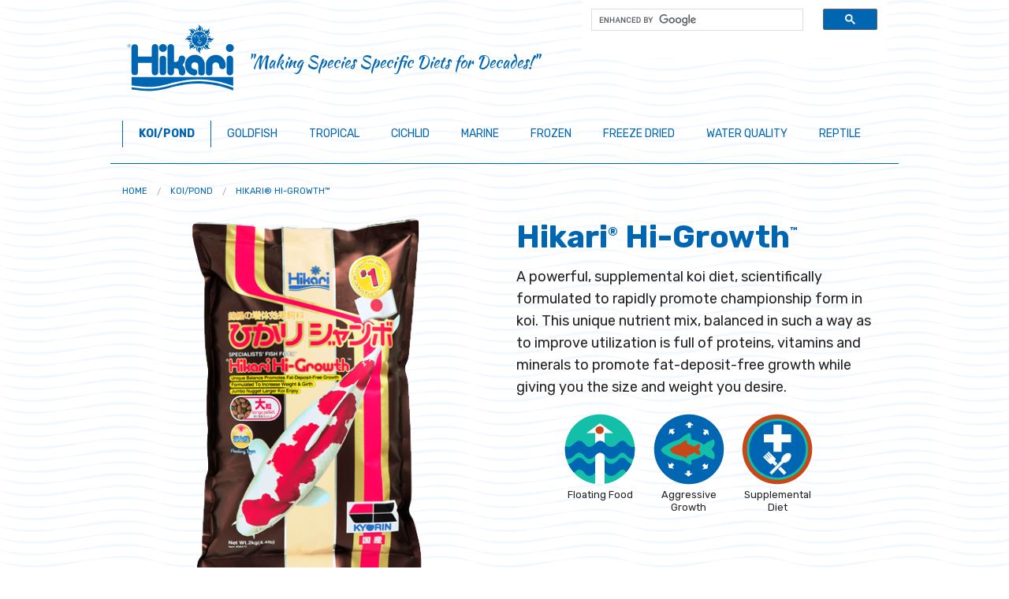

--- FILE ---
content_type: text/html
request_url: https://hikariusa.com/koi_pond_folder/hi_growth.html
body_size: 6084
content:

<!DOCTYPE html>
<!--[if IE 9]><html class="lt-ie10" lang="en" > <![endif]-->
<html class="no-js" lang="en">
<head>
<meta charset="utf-8">
 
<meta name="viewport" content="width=device-width, initial-scale=1.0">
<title>Hikari&#174; Hi-Growth&trade; - Hikari Sales USA</title>
<meta name="description" content="A powerful, supplemental diet, scientifically formulated to rapidly promote championship form in koi. This unique nutrient mix, balanced in such a way as to improve utilization is choke full of proteins, vitamins and minerals to promote fat-deposit-free growth while giving you the size and weight you desire.">
<meta property='og:image' content="../img/koi_pond/042055084703-koi-hi-growth-largepellet-floatingtype-2kg-4.4lb-08470-New.png">

<link rel="icon" href="../img_new/favicon3.ico">
 
<link rel="stylesheet" href="https://cdnjs.cloudflare.com/ajax/libs/foundation/5.5.3/css/normalize.min.css">
<link rel="stylesheet" href="https://cdnjs.cloudflare.com/ajax/libs/foundation/5.5.3/css/foundation.min.css">
<link href="https://cdnjs.cloudflare.com/ajax/libs/foundicons/3.0.0/foundation-icons.css" rel="stylesheet" type="text/css">
<link rel="stylesheet" href="../css/app.css" />

<link href="https://fonts.googleapis.com/css?family=Kaushan+Script|Rubik:400,500,700" rel="stylesheet">
<link rel="stylesheet" href="../css/styles.css">
<link rel="stylesheet" href="../css/carousel.css">
    
<script src="https://code.jquery.com/jquery-latest.min.js" type="text/javascript"></script>
<script src="../js/script.js"></script>
<script src="../js/vendor/modernizr.js"></script>
    
<script src="../jq/jquery-1.8.3.min.js"></script>
<script src="../jq/jquery.elevateZoom-3.0.8.min.js"></script>
<script src="../jq/jquery.elevatezoom.js"></script>
 
<script src="https://cdnjs.cloudflare.com/ajax/libs/modernizr/2.8.3/modernizr.min.js"></script>
<script>
  (function(i,s,o,g,r,a,m){i['GoogleAnalyticsObject']=r;i[r]=i[r]||function(){
  (i[r].q=i[r].q||[]).push(arguments)},i[r].l=1*new Date();a=s.createElement(o),
  m=s.getElementsByTagName(o)[0];a.async=1;a.src=g;m.parentNode.insertBefore(a,m)
  })(window,document,'script','https://www.google-analytics.com/analytics.js','ga');

  ga('create', 'UA-23106288-1', 'auto');
  ga('send', 'pageview');

</script>
<!-- Google tag (gtag.js) --> <script async src="https://www.googletagmanager.com/gtag/js?id=G-S6JW9HRJGR"></script> <script> window.dataLayer = window.dataLayer || []; function gtag(){dataLayer.push(arguments);} gtag('js', new Date()); gtag('config', 'G-S6JW9HRJGR'); </script>
</head>
<body>

<div class="row">
<div class="large-12 columns">

<div id="google_translate_element"></div><script type="text/javascript">
function googleTranslateElementInit() {
  new google.translate.TranslateElement({pageLanguage: 'en'}, 'google_translate_element');
}
</script><script type="text/javascript" src="https://translate.google.com/translate_a/element.js?cb=googleTranslateElementInit"></script>
     
<div class="row">
<div class="large-7 columns logo">
<h1><a href="../index.html"><img width="150px" src="../img_new/Hikari_Logo.svg" alt="Hikari"></a>
<span class="headline">"Making Species Specific Diets for Decades!"</span></h1>
</div>

<div class="large-7 columns logo-mobile">
<h1><a href="../index.html"><img width="200px" src="../img_new/Hikari_Logo.svg" alt="Hikari"></a><br>
<span class="headline">"Making Species Specific Diets for Decades!"</span></h1>
</div>


<div class="large-5 columns right" id="search">

<script>
  (function() {
    var cx = '010633943018220154110:4oqlnmi9xz4';
    var gcse = document.createElement('script');
    gcse.type = 'text/javascript';
    gcse.async = true;
    gcse.src = 'https://cse.google.com/cse.js?cx=' + cx;
    var s = document.getElementsByTagName('script')[0];
    s.parentNode.insertBefore(gcse, s);
  })();
</script>
<gcse:search></gcse:search>

</div>

</div>

</div>
</div>
    
        <div class="row">
        <div class="large-12 columns">
        <div id="cssmenu">
                    <ul>
                       <li class="active"><a href="../koi_pond.html">Koi/Pond</a></li>
                       <li><a href="../goldfish.html">Goldfish</a></li>
                       <li><a href="../tropical.html">Tropical</a></li>
                       <li id="cich"><a href="../cichlid.html">Cichlid</a></li>
                       <li id="marine"><a href="../marine.html">Marine</a></li>
                       <li id="froz"><a href="../frozen.html">Frozen</a></li>
                       <li id="fd"><a href="../freeze_dried.html">Freeze Dried</a></li>
                       <li id="water"><a href="../water_quality.html">Water Quality</a></li>
                       <li id="rep"><a href="../reptile.html">Reptile</a></li>
                    </ul>
                 </div>
             </div>
          </div>
 
<div class="row">
<hr class="hidden-for-small-only">

    <nav class="breadcrumbs" role="cssmenu" aria-label="breadcrumbs">
      <li role="menuitem"><a href="../index.html">Home</a></li>
      <li role="menuitem"><a href="../koi_pond.html">Koi/Pond</a></li>
      <li role="menuitem" class="current"><a href="hi_growth.html">Hikari&#174; Hi-Growth&trade;</a></li>
    </nav>


<div class="large-6 medium-6 small-12 columns">
  <img id="zoom_01" src="../img/koi_pond/042055084703-koi-hi-growth-largepellet-floatingtype-2kg-4.4lb-08470-New.png" 

  data-zoom-image="../img/koi_pond/larger/042055084703-koi-hi-growth-largepellet-floatingtype-2kg-4.4lb-08470-new.jpg" alt="Main Image">
 
 <br><br> 
 <p class="hover hidden-for-small-only">Hover Over Image to Zoom</p>
 
  <div id="gal1">

  <!-- FRONT IMAGE --> 
    <a href="#" data-image="../img/koi_pond/042055084703-koi-hi-growth-largepellet-floatingtype-2kg-4.4lb-08470-New.png" data-zoom-image="../img/koi_pond/larger/042055084703-koi-hi-growth-largepellet-floatingtype-2kg-4.4lb-08470-new.jpg"  class="active">
    
    <img class="galimg" id="img_01" src="../img/koi_pond/042055084703-koi-hi-growth-largepellet-floatingtype-2kg-4.4lb-08470-New.png" alt="Hikari Koi Hi-Growth"/>
    </a>

  <!-- BACK IMAGE -->
    <a href="#" data-image="../img/koi_pond/BACK-koi-hi-growth-largepellet-floatingtype-2kg-4.4lb-08470.png" data-zoom-image="../img/koi_pond/larger/BACK-koi-hi-growth-largepellet-floatingtype-2kg-4.4lb-08470.jpg">
    
    <img class="galimg" id="img_01" src="../img/koi_pond/BACK-koi-hi-growth-largepellet-floatingtype-2kg-4.4lb-08470.png" alt="Back Gallery Image"/>
    </a>

  <!-- FOOD IMAGE -->
    <a href="#" data-image="../img_new/food/pond/koi-hi-growth-08470.png" data-zoom-image="../img_new/food/pond/koi-hi-growth-08470-larger.jpg">
    
    <img class="galimg" id="img_01" src="../img_new/food/pond/koi-hi-growth-08470.png" alt="Pellets Gallery Image"/>
    </a> 

  </div>
</div>
<div class="large-6 medium-6 small-12 columns">
<h3 class="inside_3">Hikari<sup class="super_title">&#174;</sup> Hi-Growth<sup class="super_title">&trade;</sup></h3>
            <p class="inside_para">A powerful, supplemental koi diet, scientifically formulated to rapidly promote championship form in koi. This unique nutrient mix, balanced in such a way as to improve utilization is full of proteins, vitamins and minerals to promote fat-deposit-free growth while giving you the size and weight you desire.</p>

            <ul class="inline-list" id="solution_logos">
            <li style="width: 9%">&nbsp;</li>
              <li><img class="pic_badges" src="../img_new/icon_float.png"><p class="badges">Floating Food</li>
              <li><img class="pic_badges" src="../img_new/icon_aggrowth.png"><p class="badges">Aggressive Growth</li>
              <li><img class="pic_badges" src="../img_new/icon_supp.png"><p class="badges">Supplemental Diet</li>

              
            </ul>
           
            </div>
</div>

<div class="row">
<hr class="hide-for-small-only"/>
<div class="large-12 columns">
<ul class="tabs" data-tab role="tablist">
           <li class="tab-title active" role="presentation"><a href="#panel2-1" role="tab" tabindex="0" aria-selected="true" aria-controls="panel2-1">Benefits</a></li>
            <li class="tab-title" role="presentation"><a href="#panel2-2" role="tab" tabindex="0" aria-selected="false" aria-controls="panel2-2">Feeding</a></li>
            <li class="tab-title" role="presentation"><a href="#panel2-3" role="tab" tabindex="0" aria-selected="false" aria-controls="panel2-3"> Nutrition</a></li>
           <!--  <li class="tab-title" role="presentation"><a href="#panel2-4" role="tab" tabindex="0" aria-selected="false" aria-controls="panel2-4">Analysis</a></li> -->
            <li class="tab-title" role="presentation"><a href="#panel2-5" role="tab" tabindex="0" aria-selected="false" aria-controls="panel2-5">Sizes</a></li>
            <!--<li class="tab-title" role="presentation"><a href="#panel2-6" role="tab" tabindex="0" aria-selected="false" aria-controls="panel2-6">Feed</a></li>-->
          </ul>
          <div class="tabs-content">
            <section role="tabpanel" aria-hidden="false" class="content active" id="panel2-1">
                <p class="inside_para">
                <h3>A Scientifically Formulated, Supplemental, Aggressive Growth Diet</h3>
                <ul>
                <li>Contains a desirable nutrient mix koi require for rapid growth and body building without causing fatty liver related issues</li>

                <li>A uniquely balanced diet rich in the necessary nutrients to support immune system health</li>

                <li>Includes a precise amount of select, pure-cultured spirulina to improve coloration while building size</li>

                <li>Excellent for adding weight to koi during the warmer weather months of the year</li>

                <li>Add after feeding - For increased growth try Saki-Hikari<sup>&reg;</sup> Growth and for increased color try Saki-Hikari<sup>&reg;</sup> Color both intended for use when water temperatures are consistently above 68&deg;F.</li>
                </ul>

                
                    </p>
            </section>
            
            <section role="tabpanel" aria-hidden="true" class="content" id="panel2-2">
             <p class="inside_para">When your water temperature consistently exceeds 68&#176;F (20&#176;C), feed up to four times daily, but no more than you fish will consume within a few minutes. To improve coloration while using this diet, mix in <a href="spirulina.html">Hikari<sup class="super">&#174;</sup> Spirulina</a> or <a href="excel.html">Hikari<sup class="super">&#174;</sup> Excel<sup>&trade;</sup></a> up to 30&#37; of the overall food fed.

             <div style="background-color: rgb(245, 245, 245); padding:20px; border: 1px solid #ddd;">
              <b>NOTE:</b> Hikari<sup>&reg;</sup> Hi-Growth<sup>&trade;</sup> contains higher levels of natural ingredients which may cause a slight change in color from one production lot to another. Rest assured because of our rigid quality standards, each package meets our superior nutritional specifications.</div>
            </section>
            
            <section role="tabpanel" aria-hidden="true" class="content" id="panel2-3">
              <p class="inside_para">Wheat flour, fish meal, wheat germ meal, dried bakery product, brewers dried yeast, soybean meal, fish oil, corn gluten meal, spirulina, dried seaweed meal, DL-methionine, rice bran, garlic, astaxanthin, choline chloride, vitamin E supplement, L-ascorbyl-2-polyphosphate (stabilized vitamin C), inositol, d-calcium pantothenate, riboflavin, vitamin A supplement, thiamine mononitrate, pyridoxine hydrochloride, niacin, folic acid, vitamin D3 supplement, biotin, disodium phosphate, salt, ferrous sulfate, magnesium sulfate, zinc sulfate, manganese sulfate, copper sulfate, calcium iodate, yellow 5, blue 2 (artificial colors).* <em>02-49D</em>

                <br>
              <span class="disclaimer">
                * Because of our commitment to providing the highest quality nutrition available, some differences in ingredients may occur due to regular formula updates.
              </span>
              </p>
 
              <p class="inside_para">
                <table>
                  <thead>
                    <tr>
                      <th width="150">Crude Protein</th>
                      <th width="150">Crude Fat</th>
                      <th width="150">Crude Fiber</th>
                      <th width="150">Moisture</th>
                      <th width="150">Ash</th>
                      <th width="150">Phosphorus</th>
                    </tr>
                  </thead>
                  <tbody>
                    <tr>
                      <td>min. 32.0&#37;</td>
                      <td>min. 7.0&#37;</td>
                      <td>max. 3.0&#37;</td>
                      <td>max. 10.0&#37;</td>
                      <td>max. 14.0&#37;</td>
                      <td>min. 1.0&#37;</td>
                    </tr>
                  </tbody>
                </table>

                <table>
                  <thead>
                    <tr>
                      <th width="150">Vitamin A</th>
                      <th width="150">Vitamin D3</th>
                      <th width="150">Vitamin E</th>
                      <th width="150">Ascorbic Acid</th>
                      
                    </tr>
                  </thead>
                  <tbody>
                    <tr>
                      <td>min. 8,700 IU/kg</td>
                      <td>min. 1,300 IU/kg</td>
                      <td>min. 1,400 IU/kg</td>
                      <td>min. 150 mg/kg</td>
                   
                    </tr>
                  </tbody>
                </table>
              </p>
            </section>
            
            <section role="tabpanel" aria-hidden="true" class="content" id="panel2-5">
              <p class="inside_para">
                <h3>Packaging &amp; Pellet Size(s)</h3>
                  <table id="ava_sizes">
                      <thead id="thead">
                        <tr>
                          <th width="200">
                          <img src="../img_new/food/koihigrowth_xlrg.png" alt="hikari Hi-Growth X-Large pellet">
                          <p>Approx. 7.5 ~ 12.5 mm</p>
                          X-Large Pellet</th>
                        </tr>
                      </thead>
                      <tbody>
                        <tr>
                          <td>4.4 lb. (2kg) - #08470</td>
                        </tr>

                      </tbody>
                    </table>
              </p>
           </section>
</div>
</div>

<div class="row">
<hr>
<div class="large-12 columns">
<h3 class="suggest">You Might Also Like</h3>
          
          <div class="carousel-wrapper" id="products">
                <ul class="carousel-inner clearfix">
                <li class="item suggested">
                        <p class="item-info"><a href="growth.html"><img src="../img/koi_pond/new2_042055422840_sakihikari_growth_floating_medium_4.4lb_2kg_4.4lb_42284[2012].png" alt="Saki-Hikari growth"><p id="bottom_6">Saki-Hikari<sup class="super">&#174;</sup> Growth</p></a></p>
                    </li>
                    <li class="item suggested">
                        <p class="item-info"><a href="silkworm_selects.html"><img src="../img/koi_pond/042055076425-koi-silkwormselects-mediumpellet-floating-500g-17.6oz-07642-[2011].png" alt="Silkworm selects"><p id="bottom">Silkworm Selects</p></a></p>
                    </li>
                    <li class="item suggested">
                        <p class="item-info"><a href="excel.html"><img src="../img/koi_pond/excel_m_11lb.png" alt="hikari excel"><p id="bottom_5">Hikari<sup class="super">&#174;</sup> Excel</p></a></p>
                    </li>
                    <li class="item suggested">
                        <p class="item-info"><a href="color_enhancing.html"><img src="../img/koi_pond/new2_042055422048_sakihikari_colorenhancing_floating_medium_4.4lb_2kg_4.4lb_42204[2012].png" alt="Saki-Hikari color Enhancing"><p id="bottom_2">Saki-Hikari<sup class="super">&#174;</sup> Color Enhancing</p></a></p>
                    </li>

                    
                    <li class="item suggested">
                        <p class="item-info"><a href="gold.html"><img src="../img/koi_pond/042055023429_HikariGold_M_500g_17.6oz-02342.png" alt="hikari Gold"><p id="bottom_4">Hikari<sup class="super">&#174;</sup> Gold</p></a></p>
                    </li>
                    
                    
                    
                    <li class="item">
                        <p class="item-info"></p>
                    </li>
                </ul>
        <a href="#" class="carousel-left"></a>
        <a href="#" class="carousel-right"></a>
            </div>
</div>

<footer class="row">
<hr>
<div class="large-12 columns">
<div class="row">

<div class="large-12 columns" id="copyright_2">

 <div class="large-4 medium-4 small-6 columns footer">
<h4 class="footer_head"><strong style="color: #0066B3;">About Hikari</strong></h4>
    <ul>
      <li style="text-align: left;"><a href="../about.html">Mission &amp; History</a></li>
      <li style="text-align: left;"><a href="../wheretobuy.html">Where To Buy</a></li>
      <li style="text-align: left;"><a href="../new.html">Newest Products</a></li>
      <li style="text-align: left;"><a href="../worldwide.html">Hikari Agents Worldwide</a></li>
      <li style="text-align: left;"><a href="../retailer_reg.html">Retailer Registration</a></li>
      <li style="text-align: left;"><a href="../retailer_reg_online.html">Online Reseller Qualification</a></li>
      <li style="text-align: left;"><a href="../newsletter.html">Join our Newsletter</a></li>
      <li style="text-align: left;"><a href="../jobs.html">Available Jobs</a></li>
    </ul>
  </div>

  <div class="large-4 medium-4 small-6 columns footer">
  <h4 class="footer_head" style="text-align: left;"><strong style="color: #0066B3;">Help</strong></h4>

  <ul>
    <li style="text-align: left;"><a href="..//wp/blog/">Blog</a></li>
    <li style="text-align: left;"><a href="../faq.html">FAQs</a></li>
    <li style="text-align: left;"><a href="../articles.html">Articles</a></li>
    <li style="text-align: left;"><a href="../discontinued.html">Discontinued Products</a></li>
    <li style="text-align: left;"><a href="../club_reg.html">Society &amp; Club Registration</a></li>
    <li style="text-align: left;"><a href="../safety.html">Safety Data Sheets</a></li>
    <li style="text-align: left;"><a href="../productdata.html">Product Data Sheets</a></li>
    <li style="text-align: left;"><a href="../privacy.html">Privacy Policy</a></li>
    <li style="text-align: left;"><a href="../contact.html">Contact</a></li>
  </ul>
  </div>

<div class="large-4 medium-4 small-12 columns social right">
<ul class="inline-list right">
<li><a href="https://www.facebook.com/hikariusa/" target="_blank"><img src="../img_new/social_fb_50.png" alt="facebook"></a></li>
<li><a href="https://www.instagram.com/hikariusa/" target="_blank"><img src="../img_new/social_ig_50.png" alt="instagram"></a></li>
<li><a href="https://twitter.com/fishlovehikari/" target="_blank"><img src="../img_new/social_twitter_50.png" alt="twitter"></a></li>
<li><a href="https://www.youtube.com/user/allfishlovehikari/" target="_blank"><img src="../img_new/social_yt_50.png" alt="youtube"></a></li>
</ul>
<br>
<p class="copyright right">&copy;<script type="text/javascript">document.write(new Date().getFullYear());</script> Hikari Sales USA, Inc.</p>
<br>
</div>

</footer>

<script>
    $('#zoom_01').elevateZoom({
      gallery: "gal1",
      galleryActiveClass: 'active',
    zoomType: "inner",
    cursor: "crosshair",
    zoomWindowFadeIn: 500,
    zoomWindowFadeOut: 750
   }); 

</script>
   
<script src="https://code.jquery.com/jquery-2.1.4.min.js"></script>
<script src="https://cdnjs.cloudflare.com/ajax/libs/foundation/5.5.3/js/foundation.min.js"></script>
 
<script>
  /*****
   * Carousel control
   */
  var Carousel = function (elId, mode) {
    var wrapper = document.getElementById(elId);
    var innerEl = wrapper.getElementsByClassName('carousel-inner')[0];
    var leftButton = wrapper.getElementsByClassName('carousel-left')[0];
    var rightButton = wrapper.getElementsByClassName('carousel-right')[0];
    var items = wrapper.getElementsByClassName('item');
  
    this.carouselSize = items.length;
    this.itemWidth = null;
    this.itemOuterWidth = null;
    this.currentStep = 0;
    this.itemsAtOnce = 3;
    this.minItemWidth = 200;
    this.position = innerEl.style;
    this.mode = mode;
  
    this.init = function (mode) {
    this.itemsAtOnce = mode;
    this.calcWidth(wrapper, innerEl, items);
    cb_addEventListener(leftButton, 'click', this.goLeft.bind(this));
    cb_addEventListener(rightButton, 'click', this.goRight.bind(this));
    cb_addEventListener(window, 'resize', this.calcWidth.bind(this, wrapper, innerEl, items));
    };
    return this.init(mode);
  };
  
  Carousel.prototype = {
    goLeft: function(e) {
    e.preventDefault();
    if (this.currentStep) {
      --this.currentStep;
    } else {
      this.currentStep = this.carouselSize - this.itemsAtOnce;
    }
    this.makeStep(this.currentStep);
    return false;
    },
    goRight: function(e) {
    e.preventDefault();
    if (this.currentStep < (this.carouselSize - this.itemsAtOnce)) {
      ++this.currentStep;
    } else {
      this.currentStep = 0;
    }
    this.makeStep(this.currentStep);
    return false;
    },
    makeStep: function(step) {
    this.position.left = -(this.itemOuterWidth * step) + 'px';
    },
    calcWidth: function(wrapper, innerEl, items) {
    this.beResponsive();
  
    var itemStyle = window.getComputedStyle(items[0]);  
    var innerElStyle = innerEl.style;
    var carouselLength = this.carouselSize;
    var wrapWidth = wrapper.offsetWidth - parseInt(itemStyle.marginRight, 10) * (this.itemsAtOnce + 1);
  
    innerElStyle.display = 'none';
    this.itemWidth = wrapWidth / this.itemsAtOnce;
    this.itemOuterWidth = this.itemWidth + parseInt(itemStyle.marginRight, 10);
    for (i = 0; i < carouselLength; i++) {
      items[i].style.width = this.itemWidth + 'px';
    }
    innerElStyle.width = this.itemOuterWidth * this.carouselSize + 'px';
    innerElStyle.display = 'block';
    },
  
    beResponsive: function() {
    var winWidth = window.innerWidth;
    if (winWidth >= 650 && winWidth < 950 && this.itemsAtOnce >= 2) {
      this.itemsAtOnce = 2;
    }
    else if (winWidth < 650) {
      this.itemsAtOnce = 1;
    }
    else {
      this.itemsAtOnce = this.mode;
    }
    }
  }
  /**
  * Cross-browser Event Listener
  **/
  function cb_addEventListener(obj, evt, fnc) {
    if (obj && obj.addEventListener) {
      obj.addEventListener(evt, fnc, false);
      return true;
    } else if (obj && obj.attachEvent) {
      return obj.attachEvent('on' + evt, fnc);
    }
    return false;
  }
  
  //Initializing carousel
  if (document.getElementById('products')) {
    var productsCarousel = new Carousel('products', 3);
  }
  if (document.getElementById('products2')) {
    var productsCarousel = new Carousel('products2', 2);
  }
  if (document.getElementById('products3')) {
    var productsCarousel = new Carousel('products3', 1);
  }
</script>
<script>
    $(document).foundation();
</script>
    </div>
    </div>
</body>
</html>


--- FILE ---
content_type: text/css
request_url: https://hikariusa.com/css/app.css
body_size: 2278
content:
@charset "UTF-8";
/* CSS Document */

body {
	font-family: 'Rubik', sans-serif;
	background-image:url(../img_new/bg_temp.png);
	
	background-repeat: repeat;
}

body.new_body {
	font-family: 'Rubik', sans-serif;
	background-image:url(../img_new/bg_temp.png);
	
	background-repeat: repeat;
}

nav.top-bar {
	max-width:1002px;
	height:65px;
	background-color:transparent;
}



h3 {
	text-align:center;
	font-weight:700;
	font-size:40px;
	color: #0066b2;
}

h4 {
	font-size:14px;
	text-align:center;
	color: #0066b2;
}

h5 {
	text-align:center;
	font-weight:400;
	color: #0066b2;
	font-family: 'Rubik', sans-serif;
}

h2.content {
	font-family: 'Rubik', sans-serif;
	text-align:left;
	font-weight:400;
	font-size:20px;
	margin-top:35px;
	margin-left:45px;
	margin-right:45px;
	font-style:bold;
	hanging-punctuation: first;
	color: #0066b2;
}

h3.content {
	text-align:right;
	font-weight:700;
	font-size:16px;
	margin-top:15px;
	margin-right:55px;
	color: #0066b2;
}

div#site_managed {
	display:none;
}

div#hidden {
	display:none;
}

div#hidden_1 {
	display:none;
}

img#bio_fd {
	padding-top:15px;
}

li.name {
	padding-top:5px;
}

ul#nav {
	margin-right: 0px;
	font-size:15px;
	padding-top: 13px;
	font-family: 'Rubik', sans-serif;
	font-weight:400;
}

li.nav_text {
	padding-top:5px;
}

ul#new_nav {
	background-color: #0066cc;
	border-style: solid;
    border-width: 5px;
}


hr.line {
	width:80%;
	margin-right:auto;
	margin-left:auto;
	margin-bottom:0px;
	margin-top:5px;
}

h3 {
	font-family: 'Rubik', sans-serif;
	font-weight:700;
	font-size:18px;
	text-align:left;

}

h3.inside_3 {
	font-family: 'Rubik', sans-serif;
	font-weight:700;
	font-size:40px;
	text-align:left;
	color: #0066b2;
}

h4.inside_4 {
	font-family: 'Rubik', sans-serif;
	font-weight:700;
	font-size:20px;
	color: #0066b2;
}

h3.inside_5 {
	font-family: 'Rubik', sans-serif;
	font-weight:700;
	font-size:40px;
	text-align:center;
	color: #0066b2;
}

p.inside_para {
	font-family: 'Rubik', sans-serif;
	font-weight:400;
	font-size:18px;
}

p.inside_para_2 {
	font-family: 'Rubik', sans-serif;
	font-weight:400;
	font-size:12px;
}

sup.super {
	font-size: 9px;
}

sup{
	font-size: 10px !important;
	top: -0.7em;
}

sup.super_2 {
	font-size: 14px;
}

ul#sizes li {
	display: inline;
    list-style-type: none;
    margin: 0;
    padding: 10px 20px;
}

ul#sizes_2 li {
	display: inline;
    list-style-type: none;
    margin: 0;
    padding: 10px 20px;
}

ul#sizes_3 li {
	display: inline;
    list-style-type: none;
    margin: 0;
    padding: 10px 20px;
}

ul#sizes_4 li {
	display: inline;
    list-style-type: none;
    margin: 0;
    padding: 10px 20px;
}

ul#sizes_5 li {
	display: inline;
    list-style-type: none;
    margin: 0;
    padding: 10px 20px;
}

p#bottom {
	text-align: center;
	font-weight: 400;
}

p#bottom_2 {
	text-align: center;
	font-weight: 400;
}

p#bottom_3 {
	text-align: center;
	font-weight: 400;
}

p#bottom_4 {
	text-align: center;
	font-weight: 400;
}

p#bottom_5 {
	text-align: center;
	font-weight: 400;
}

p#bottom_6 {
	text-align: center;
	font-weight: 400;
}

p#bottom_7 {
	text-align: center;
	font-weight: 400;
}

p#bottom_8 {
	text-align: center;
	font-weight: 400;
}

p#bottom_9 {
	text-align: center;
	font-weight: 400;
}

p#bottom_10 {
	text-align: center;
	font-weight: 400;
}

p#bottom_11 {
	text-align: center;
	font-weight: 400;
}

p#bottom_12 {
	text-align: center;
	font-weight: 400;
}

ul.nav.navbar-nav {
	margin-left: 0px;
}

ul#solution_logos {
	padding-left:20px;
}

ul#solution_logos_2 {
	padding-left:0px;
}

ul.right-submenu {
	height:235px;
}

ol {
	font-family: 'Rubik', sans-serif;
	font-weight:400;
	font-size:18px;
}

nav {    
  display: block;
  text-align: center;
}
nav ul {
  margin: 0;
  padding:0;
  list-style: none;
}
.nav a {
  /*display:block; 
  background: #111; 
  color: #fff;*/ 
  text-decoration: none;
  padding: 0.8em 1.8em;
  /*text-transform: uppercase;*/
  font-size: 100%;
  letter-spacing: 0px;
  /*text-shadow: 0 -1px 0 #000;*/
  position: relative;
}
.nav{  
  vertical-align: top; 
  display: inline-block;
  box-shadow: 
    1px -1px -1px 1px #000, 
    -1px 1px -1px 1px #fff, 
    0 0 6px 3px #fff;
  border-radius:6px;
}
.nav li {
  position: relative;
}
.nav > li { 
  float: left; 
  /*border-bottom: 4px #aaa solid; 
  margin-right: 1px;*/ 
} 
.nav > li > a { 
  margin-bottom: 1px;
  /*box-shadow: inset 0 2em .33em -0.5em #555;*/ 
}
.nav > li:hover, 
.nav > li:hover > a { 
  border-bottom-color: #0066cc;
}
.nav li:hover > a { 
  color: #0066cc; 
}
.nav > li:first-child { 
  border-radius: 4px 0 0 4px;
} 
.nav > li:first-child > a { 
  border-radius: 4px 0 0 0;
}
.nav > li:last-child { 
  border-radius: 0 0 4px 0; 
  margin-right: 0;
} 
.nav > li:last-child > a { 
  border-radius: 0 4px 0 0;
}
.nav li li a { 
  margin-top: 1px;
}

.nav li a:first-child:nth-last-child(2):before { 
  content: ""; 
  position: absolute; 
  height: 0; 
  width: 0; 
  border: 5px solid transparent; 
  top: 50% ;
  right:5px;  
 }
 
 /* submenu positioning*/
.nav ul {
  position: absolute;
  white-space: nowrap;
  /*border-bottom: 5px solid  orange;*/
  z-index: 1;
  left: -99999em;
}
.nav > li:hover > ul {
  left: auto;
  margin-top: 5px;
  min-width: 100%;
}
.nav > li li:hover > ul { 
  left: 100%;
  margin-left: 1px;
  top: -1px;
}
/* arrow hover styling */
.nav > li > a:first-child:nth-last-child(2):before { 
  border-top-color: #aaa; 
}
.nav > li:hover > a:first-child:nth-last-child(2):before {
  border: 5px solid transparent; 
  border-bottom-color: #666666; 
  margin-top:-5px
}
.nav li li > a:first-child:nth-last-child(2):before {  
  border-left-color: #aaa; 
  margin-top: -5px
}
.nav li li:hover > a:first-child:nth-last-child(2):before {
  border: 5px solid transparent; 
  border-right-color: #666666;
  right: 10px; 
}

h3.inside_h3 {
	font-family: 'Rubik', sans-serif;
	text-align: center;
	font-weight: 700;
	font-size:29px;
	color: #0066b2;
}

h4.inside_h4 {
	font-family: 'Rubik', sans-serif;
	text-align: center;
	font-weight: 400;
	font-size:14px;
}

#search.placeholder {
   color: #9c9c9c !important;
   font-style: italic;
}

a.about {
	font-family: 'Rubik', sans-serif;
	color: #0066cc;
}

a.help {
	font-family: 'Rubik', sans-serif;
	color: #0066cc;
}

h4.subheader {
	font-family: 'Rubik', sans-serif;
	font-size:16px;
	font-weight:400;
	text-align:left;
	color: #0066b2;
}

table#ava_sizes {
	background: white;
	border: 1px solid #ddd;
	font-family: 'Rubik', sans-serif;
	font-weight:400;
	font-size:16px;
}



thead#thead {
	background: #f5f5f5;
}

tr#tr_2 {
	background: transparent;
}

tr#tr_4 {
	background: transparent;
}

h2#modalTitle {
	text-align:center;
}

p.hover {
	text-align: center;
	font-family: 'Rubik', sans-serif;
	font-weight:400;
	font-size:15px;
}

p.badges {
	text-align: center;
	font-family: 'Rubik', sans-serif;
	font-weight:400;
	font-size: .8em;
	line-height: 1.3;

}

img.pic_badges {
	padding-bottom:5px;
}

li#copyright {
	font-weight:400;
}

div#search {
	/*padding-top:2%;*/
}

nav.breadcrumbs {
	background-color: transparent;
	border-color: transparent;
	padding-bottom:20px;
}

.tabs dd>a, .tabs .tab-title>a {
	background-color: #0066b2;
	color: #ffffff;
	font-family: 'Rubik', sans-serif;
	border: 1px solid #0066b2;
}

.tabs dd.active>a, .tabs .tab-title.active>a {
	color: #0066b2;
	border-bottom: 1px solid #0066b2;
	border-top: 1px solid #0066b2;
}

.tabs dd>a:hover, .tabs .tab-title>a:hover {
	color: #0066b2;
	background-color: #fff;
	border-bottom: 1px solid #0066b2;
	border-top: 1px solid #0066b2;
}

/*section#panel2-4-1 {
	text-align:-webkit-center;
}*/

button, .button{
	background-color: #0066cc;
}

.breadcrumbs>* {
	color: #0066cc;
}

div#copyright_2 {
	padding-right: 0px;
}

div#social_net {
	padding-right: 75px;
}

div#social_net_2 {
	padding-right: 60px;
	padding-left:0px;
}

div#social_net_3 {
	padding-right: 60px;
	padding-left:0px;
}

input.search-submit {
	height: 38px;
}

.tabs_2 {
text-align: center;
font-weight: 400;
margin-bottom: 0 !important;
margin-left: 0; }
.tabs_2:before, .tabs:after {
content: " ";
display: table; }
.tabs_2:after {
clear: both; }
.tabs_2 dd,
.tabs_2 .tab-title {
float: left;
list-style: none;
margin-bottom: 0 !important;
position: relative; }
.tabs_2 dd > a,
.tabs_2 .tab-title > a {
display: block;
color: #0066cc;
font-family: 'Rubik', sans-serif;
font-size: 1rem;
padding: 1rem 2rem; }
.tabs_2 dd > a:hover,
.tabs_2 .tab-title > a:hover {
background-color: #0066cc;
color: #FFFFFF }
.tabs_2 dd.active a,
.tabs_2 .tab-title.active a { 
padding-right:15px;
padding-left:15px;
background-color: #FFFFFF;
color: #0066cc; }
.tabs_2.radius dd:first-child a,
.tabs_2.radius .tab:first-child a {
-webkit-border-bottom-left-radius: 3px;
-webkit-border-top-left-radius: 3px;
border-bottom-left-radius: 3px;
border-top-left-radius: 3px; }
.tabs_2.radius dd:last-child a,
.tabs_2.radius .tab:last-child a {
-webkit-border-bottom-right-radius: 3px;
-webkit-border-top-right-radius: 3px;
border-bottom-right-radius: 3px;
border-top-right-radius: 3px; }
.tabs_2.vertical dd,
.tabs_2.vertical .tab-title {
position: inherit;
float: none;
display: block;
top: auto; 
}

.tabs-content_2 {
margin-bottom: 1.5rem;
width: 100%; }
.tabs-content_2:before, .tabs-content_2:after {
content: " ";
display: table; }
.tabs-content_2:after {
clear: both; }
.tabs-content_2 > .content {
display: none;
float: left;
padding: 0.9375rem 0;
width: 100%; }
.tabs-content_2 > .content.active {
display: block;
float: none; }
.tabs-content_2 > .content.contained {
padding: 0.9375rem; }
.tabs-content_2.vertical {
display: block; }
.tabs-content_2.vertical > .content {
padding: 0 0.9375rem; 
}

.tabs_3 {
text-align: center;
font-weight: 400;
margin-bottom: 0 !important;
margin-left: 0; }
.tabs_3:before, .tabs:after {
content: " ";
display: table; }
.tabs_3:after {
clear: both; }
.tabs_3 dd,
.tabs_3 .tab-title {
float: left;
list-style: none;
margin-bottom: 0 !important;
position: relative; }
.tabs_3 dd > a,
.tabs_3 .tab-title > a {
display: block;
/*color: #0066cc;*/
font-family: 'Rubik', sans-serif;
font-size: 1rem;
padding: 1rem 2rem; }
.tabs_3 dd > a:hover,
.tabs_3 .tab-title > a:hover {
/*background-color: #0066cc;*/
color: #FFFFFF }
.tabs_3 dd.active a,
.tabs_3 .tab-title.active a { 
padding-right:15px;
padding-left:0px;
background-color: #FFFFFF;
/*color: #0066cc;*/ }
.tabs_3.radius dd:first-child a,
.tabs_3.radius .tab:first-child a {
-webkit-border-bottom-left-radius: 3px;
-webkit-border-top-left-radius: 3px;
border-bottom-left-radius: 3px;
border-top-left-radius: 3px; }
.tabs_3.radius dd:last-child a,
.tabs_3.radius .tab:last-child a {
-webkit-border-bottom-right-radius: 3px;
-webkit-border-top-right-radius: 3px;
border-bottom-right-radius: 3px;
border-top-right-radius: 3px; }
.tabs_3.vertical dd,
.tabs_3.vertical .tab-title {
position: inherit;
float: none;
display: block;
top: auto; 
}

.tabs-content_3 {
margin-bottom: 1.5rem;
width: 100%; }
.tabs-content_3:before, .tabs-content_2:after {
content: " ";
display: table; }
.tabs-content_3:after {
clear: both; }
.tabs-content_3 > .content {
display: none;
float: left;
padding: 0.9375rem 0;
width: 100%; }
.tabs-content_3 > .content.active {
display: block;
float: none; }
.tabs-content_3 > .content.contained {
padding: 0.9375rem; }
.tabs-content_3.vertical {
display: block; }
.tabs-content_3.vertical > .content {
padding: 0 0.9375rem; 
}

img.pic_badges_hidden {
	display:none;
}

@media only screen and (max-width: 40em) {

/*nav.top-bar {
	width:414px;
	height:65px;
	background-image:url(../img/web_background_small_2.png);
}*/
	
h1.head_logo {
	padding-right: 700px;
}

div#search {
	/*display:none;*/
	/*padding-top:100px;*/
}

div#cssmenu {
	position:absolute;
    left: 0px;
    top: 10px;
    z-index: 999;

}

nav.breadcrumbs {
	padding-top:100px;
}

#banner {
	padding-top:40px;
}

img#zoom_01 {
	pointer-events: none;
	
}

div#item_1 {
	padding-bottom:25px;
}

div#item_2 {
	padding-bottom:25px;
}

h3.inside_3 {
	text-align:center;
}

ul#solution_logos {
	margin-left:0px;
	padding: 0;
	font-size: 0.8em;
}

a.about {
	margin-left: 30px;
	padding-top: 10px;
}

a.help {
	padding-top: 10px;
}

div#testimony {
	display:none;
}

div#testimony-mobile{
	display: block;
}

footer.row {
	padding-top:25px;
}
	
div#copyright {
	padding-left: 100px;
}

div#social_net {
	padding-right: 155px;
}

div#copyright_2 {
	
}

div#social_net_2 {
	padding-right: 160px;
}

div#social_net_3 {
	padding-right: 120px;
}
	
img#bio_fd {
	padding-bottom: 15px;
}

.tabs_2 {
padding-left: 30px;
}	

.tabs.vertical_2 {
float: left;
margin: 0;
margin-bottom: 1.25rem !important;
max-width: 20%;
width: 20%; 
}

.tabs-content.vertical_2 {
float: left;
margin-left: -1px;
max-width: 80%;
padding-left: 1rem;
width: 80%; } 

.no-js .tabs-content_2 > .content {
display: block;
float: none; 
}
	
}

--- FILE ---
content_type: text/css
request_url: https://hikariusa.com/css/styles.css
body_size: 4493
content:
@charset "utf-8";
#cssmenu,
#cssmenu ul,
#cssmenu ul li,
#cssmenu ul li a,
#cssmenu #menu-button {
  margin: 0;
  padding: 0;
  border: 0;
  list-style: none;
  line-height: 1;
  display: block;
  position: relative;
  -webkit-box-sizing: border-box;
  -moz-box-sizing: border-box;
  box-sizing: border-box;
}
#cssmenu:after,
#cssmenu > ul:after {
  content: ".";
  display: block;
  clear: both;
  visibility: hidden;
  line-height: 0;
  height: 0;
}
#cssmenu #menu-button {
  display: none;
}
#cssmenu {
  width: 995px;
  height: auto;
  border-radius: 3px;
  font-family: 'Rubik', sans-serif;
  font-weight:400;
  font-size: 7px;
  line-height: 1;
  background: transparent;
}
#cssmenu > ul {
  background: transparent;
}
#cssmenu > ul > li {
  float: left;
}
#cssmenu.align-center > ul {
  font-size: 0;
  text-align: center;
}
#cssmenu.align-center > ul > li {
  display: inline-block;
  float: none;
}
#cssmenu.align-right > ul > li {
  float: right;
}
#cssmenu > ul > li > a {
  padding: 10px 20px;
  font-size: 14px;
  text-transform: uppercase;
  text-decoration: none;
  color: #0066b2;
  -webkit-transition: all .1s ease;
  -moz-transition: all .1s ease;
  -ms-transition: all .1s ease;
  -o-transition: all .1s ease;
  transition: all .1s ease;
}
#cssmenu > ul > li > a:hover,
#cssmenu > ul > li:hover > a,
#cssmenu > ul > li.active > a {
font-weight:700;
  padding-left:20px;
  color: #0066b2;
   border-left: 1px solid #0066b2;
    border-right: 1px solid #0066b2;
/*    border: 1px solid #0066b2;
    border-radius: 10px;*/
}
/* 
#cssmenu #menu-indicator {
  position: absolute;
  bottom: 0;
  display: block;
  height: 0;
  width: 0;
  border: 5px solid #ffffff;
  border-bottom-color: #0066cc;
  -webkit-transition: all 0.25s ease-out;
  -moz-transition: all 0.25s ease-out;
  -ms-transition: all 0.25s ease-out;
  -o-transition: all 0.25s ease-out;
  transition: all 0.25s ease-out;
}
 */
#cssmenu.small-screen {
  width: 100%;
}
#cssmenu.small-screen > ul {
  background: #ffffff;
}
#cssmenu.small-screen > ul,
#cssmenu.small-screen.align-center > ul {
  width: 100%;
  text-align: left;
}
#cssmenu.small-screen > ul > li,
#cssmenu.small-screen.align-center > ul > li {
  float: none;
  display: block;
  border-top: 1px solid rgba(100, 100, 100, 0.1);
}
#cssmenu.small-screen > ul > li > a {
  padding: 18px 25px;
}
#cssmenu.small-screen > ul > li:after,
#cssmenu.small-screen > ul > li:before {
  display: block;
}
#cssmenu.small-screen #menu-button {
  display: block;
  padding: 18px 25px;
  cursor: pointer;
  font-size: 14px;
  text-transform: uppercase;
  text-decoration: none;
  color: #0066b2;
 /* background: #ddecfb;*/
 background-color: #fff;
 border-top: 1px solid #0066b2;
  border-bottom: 1px solid #0066b2;
}
#cssmenu.small-screen #menu-button.menu-opened {
  color: #0066b2;
}
#cssmenu.small-screen #menu-button:after {
  content: "";
  position: absolute;
  right: 25px;
  top: 19.5px;
  display: block;
  -webkit-box-sizing: content-box;
  -moz-box-sizing: content-box;
  box-sizing: content-box;
  border-top: 2px solid #0066b2;
  border-bottom: 2px solid #0066b2;
  width: 18px;
  height: 3px;
}
#cssmenu.small-screen #menu-button.menu-opened:after {
  border-top: 2px solid #0066b2;
  border-bottom: 2px solid #0066b2;
}
#cssmenu.small-screen #menu-button:before {
  content: "";
  position: absolute;
  right: 25px;
  top: 29.5px;
  display: block;
  width: 18px;
  height: 2px;
  
}
#cssmenu.small-screen #menu-button.menu-opened:before {
 
}
#cssmenu.small-screen #menu-indicator {
  display: block;
}

li#text_1 {
	width:100px;
}

li#text_2 {
	width:100px;
}

/* ********************NEW********************* */

/*html, body{
  overflow-x: hidden;
}
*/

#error{
  text-align: center;
}
#error em{
 font-size: 1.5em;
 color: #0066b2;
 font-weight: 700;
}
#error{
  color: #0066b2;
  font-size: 1em;
}

#exit{
  float: right;
  font-weight: 700;
  font-size: 2em;
  margin-top: -20px;
  margin-right: 10px
}

#exit:hover{
  cursor: pointer;
}

.logo{
  margin: 20px 0;
}

.logo-mobile{
  text-align: center;
  margin-top: 20px;
  
}

sup.super_title{
  font-size: 15px !important;
  top:-1em;
}

label{
  cursor:default;
}


input.search-submit { 
  background-color: #ddd;
  padding: 0 10px;
  border:none;
  width: 100%;
  font-size: .8em;
}
input.search-submit:hover {
  cursor:pointer;
  background-color:#0066b2;
  color:white;
}

.gsc-control-cse{
  padding: 0 !important;
}

.goog-te-gadget>span{
  display: none;
}

.goog-te-gadget{
  font-size: 0 !important;
}

input.gsc-search-button-v2{
  width: auto !important;
  height: auto !important;
}

.gsc-search-box>tbody>tr>td{
  border: none;
}
.gsc-input-box>table>tbody>tr>td>input{
  box-shadow: none;
}

.gsc-search-button>input{
  width: auto;
  height: auto;
}

::-webkit-input-placeholder { /* Chrome */
  color: #ccc;
}
:-ms-input-placeholder { /* IE 10+ */
  color: #ccc;
}
::-moz-placeholder { /* Firefox 19+ */
  color: #ccc;
  opacity: 1;
}
:-moz-placeholder { /* Firefox 4 - 18 */
  color: #ccc;
  opacity: 1;
}
.breadcrumbs{
  font-family: 'Rubik', sans-serif;
  color:#0066b2;
}

.breadcrumbs > * a{
  font-family: 'Rubik', sans-serif;
  color:#0066b2 !important;
}

h1{
	color:#0066b2;
	font-weight:700;
	font-family: 'Rubik', sans-serif;
}

h2{
	color:#0066b2;
	font-weight:500;
	font-family: 'Rubik', sans-serif;
}

h3 {
	color:#0066b2;
	font-weight:400;
	font-family: 'Rubik', sans-serif;
}

.product>a>.panel_2>h5{
  font-size: 1em;
  font-weight: 500;
  margin: -5px;
  color: #0066b2;
  font-family: 'Rubik';
}

h6{
  margin-top: 10px;
  text-align: center;
  font-size: 0.7em;
  color: #0066b2;
  font-style: italic;
  font-family:'Rubik', sans-serif;
}
a{
	color:#0066b2;
}

a:hover{
	color:#0066b2;
  font-weight: bold;
}
.headline{
	color:#0066b2;
	font-size:20px;
	font-family: 'Kaushan Script', cursive;
  font-weight: 500;
}

.subhead, .subhead_about{
	color:#0066b2;
	font-size:45px;
	font-family: 'Kaushan Script', cursive;
	text-align:center;
}

.inside_h4_2{
	font-family:'Rubik', sans-serif;
}


#banner {
	padding-top:20px;
}

.orbit-slide-number{
  display: none;
}

.news{
  margin-bottom: 20px;

}

.newsfeed{
  height: 300px;
  overflow-y: scroll;
  border: 1px solid #0066b2;
}

.newsfeed>article{
  height: 100px;
  border-bottom: 1px solid #0066b2;
}

hr{
	border-color:#0066b2;
	margin:0,10px !important;
}

.featured{
	padding:10px 15px;
  text-align: center;
}

.featured>h3{
  font-weight: 500;
}
.featured:hover{
	cursor:pointer;
	border-left: 1px solid #0066b2;
  border-right: 1px solid #0066b2;

}

/*.featured:hover h3{
  font-weight: 700;
}*/

.footer_head{
font-size:1em;
text-align:left;
color:#333;
}

.footer{
	display:block;
	float:left;
	padding-bottom:40px;
}

.footer ul{
	margin-left:0;
}
.footer ul li{
list-style:none;
font-size:.8em;
color:#0066b2;
	
}

.footer ul li a:hover{
font-weight:500;
	
}
/*footer.row{
  margin: 0 !important;
}*/
.copyright{
display:block;
	text-align:right;
	font-size:0.8em;
}

#google_translate_element{
  float:right;
  padding-top: 10px;
  z-index: 999;
}

#testimony h3{
  font-weight: 500;
}

#testimony>h3>a{
  color: #0066b2;
}

#testimony h2{
font-size:0.8em;
margin:0;
  color:#222;
}

#testimony-mobile h3{
  font-weight: 500;
}

#testimony-mobile h2{
  font-size:1em;
  margin-left: 0;
  margin-right: 0;
  color:#222;
}
#testimony-mobile ul{
  list-style: none;
}
.quote_l{
  font-family: 'Kaushan Script', cursive;
  display: inline-block;
  font-size: 3em;
  line-height: 0;
  vertical-align: bottom;
  padding-right: 10px;
  color:#0066b2;
}

.quote_r{
  font-family: 'Kaushan Script', cursive;
  display: inline-block;
  font-size: 3em;
  line-height: 0;
  vertical-align: bottom;
  padding-top: 5px;
  color:#0066b2;

}
.t_block{
  display: block;
  width: 100%;

}

.t_product{
  display: none;
  font-size: 1em;
  width: 50%;
  float: left;
  margin-right: 0;
}

.t_customer{
  display: block;
  font-size: .9em;
  text-align: right;
  width: 100%;
  float: right;
  margin-right: 0;
  color:#222;
}

.t_customer a{
  font-style: italic;
  font-weight: 400;
}

#testimony h2{
  font-size: 1em;
}

.newstracker{
  width: 100%;
  height: 400px;
  border:none;
}
.product{
  padding: 10px 0;
}

.product:hover{
  margin-top:-3px;
/*    padding-bottom:-2px;*/
}
.product:hover h5{
  cursor:pointer;
  font-weight:500;
 /* border: 1px solid #0066b2;*/
}
/*.product a{
  display: block;
  height: 100%;
}
.product a:hover {
  font-weight: 500;
}
.product h5:hover{
	font-weight:500;
}*/
.product:hover hr{
  border-width: 2px;
}

li.item.suggested>p:nth-child(2n){
  display: none;
}


li.active{
/*border: 1px solid #0066b2;*/
  font-weight: 500;
}
li.active>a{
  font-weight: 500;
}

.tabs-content li{
  font-size: 18px;
  text-align: left;
}

#video{
  text-align: center;
}

.suggest{
  color:#0066b2;
  font-size:30px;
  font-family: 'Kaushan Script', cursive;
  text-align:center;
}
/*.suggested {
  display: block;
}*/
.suggested:hover a{
  font-weight: 500;
  cursor: pointer;
/*  border-left: 1px solid #0066b2;
  border-right: 1px solid #0066b2;*/
}


.region{
  display: block;
  background: white;
}

.region h2{
  display: block;
  padding:10px;
  border: 1px solid #0066b2;
}

.region h2:hover{
  cursor: pointer;
  font-weight: 500;
   color:white;
  background: #0066b2;
}

.region_select{
  font-weight: 500;
  color:white;
  background: #0066b2;
}

.countries{
  max-width: 970px !important;
}
.countries table{
  table-layout: fixed;
  width: 100%
}
.countries th, .countries td{
  border-bottom: 1px solid #ccc;
}
.countries h3{
  color:#222;
  display: inline-block;
  margin-left:10px;
}
.country{
width: 35%;
/* padding-right:10%;*/
}


.loc_info{
width: 65%;
  font-size: 1.2em;
  line-height: 1.5em;
}




ul.discontinued {
  list-style: none;

}



.job_title{
  display: block;
  background: white;
}

.job_title h2{
  display: block;
  padding:10px;
  border: 1px solid #0066b2;
}

.job_title h2:hover{
  cursor: pointer;
  font-weight: 500;
   color:white;
  background: #0066b2;
}

.job_title_select{
  font-weight: 500;
  color:white;
  background: #0066b2;
}

.job_description{
  max-width: 970px !important;
  background-color: white;
  border: 1px solid #ddd;
  padding: 20px;
}




.tabs-content h3{
  color: #000;
  font-weight: 500;

}

li.tab-title>a{
  text-transform: uppercase;

}

.badges{
  font-size: 100%;
}

b{
  font-weight: 500;
}

.caption{
 font-size: .8em;

}

.timeline{
  text-align: center;
  display: block;
  margin: auto;
}

.orbit-timer{
  display: none;
}
.orbit-next, .orbit-prev{
  background-color: rgba(0,0,0,0.1) !important;
}


.orbit-next:hover{
  background-color: rgba(0,0,0,0.3) !important;
}

.orbit-next:hover{
  background-color: rgba(0,0,0,0.3) !important;
}


ul#solution_logos{
  width: 100%;

}

ul#solution_logos>li{
  width: 20%;
  margin-left: 5%;
}
 #solution_logos>li:nth-child(1){
    margin-left: 0;
  }


#ava_sizes th{
  font-size: 1.3em !important;
  line-height: 1em;
  font-weight: 500;
  background-color: #F5F5F5;
}

#ava_sizes tr{
  background: white;
}

.nogrid>thead{
  display: default;
  font-size: 1em !important;
}
thead#thead {
  background: #f5f5f5;
  font-size: 1em !important;
}


#panel2-5 p{
 margin: 10px 0;
 font-style: italic;
 font-size: .6em;
}

.disclaimer{
  display: block;
  font-size: .7em;
  font-style: italic;
  color:#999;
  line-height: 1.6;
}

em{
  color: #222;
  font-size: 0.7em;
  font-style: normal;

}

.contact_form label{
  font-size: 1.2em;
  color: #222;
  font-weight: 500;

}

.contact_form label>span{
  font-size: .7em;
  font-style: italic;
  color:#666;
}

.contact_form input[type=text], select, textarea{

}
.contact_form input[type=submit] { 
  background-color: #ddd;
  border:1px solid #ccc;
}
.contact_form input[type=submit]:hover {
  cursor:pointer;
  background-color:#0066b2;
  color:white;
}

.contact_form input[type=checkbox]{
  margin:9px 6px -4px 0px !important;

}

button.print_page{ 
  background-color: #ddd;
  border:1px solid #ccc;
  color: #333;
  font-weight: 500;
}
button.print_page:hover {
  cursor:pointer;
  background-color:#0066b2;
  color:white;
}


#submit{
  width: 200px;
  font-size: 1.5em;
}

.retailer_form label{
  font-size: 1.2em;
  color: #222;
  font-weight: 500;

}

.retailer_form label>span{
  font-size: .7em;
  font-style: italic;
  color:#666;
}

.retailer_form input[type=text], select, textarea{
  /*border: 1px solid #0066b2;*/

}
.retailer_form input[type=checkbox]{
  margin:9px 6px -4px 0px !important;

}

.retailer_form input[type=radio]{
  margin:9px 6px -4px 0px !important;

}

.retailer_form input[type=submit] { 
  background-color: #ddd;
  border:1px solid #ccc;
}
.retailer_form input[type=submit]:hover {
  cursor:pointer;
  background-color:#0066b2;
  color:white;
}

.check{
  -webkit-appearance: none;
  display: inline-block;
  width: 20px;
  height: 20px;
  background-color: white;
  border:3px solid #0066b2;
}

.check:hover{
  background-color: #a7daff;
  cursor: pointer;
}

.check:active{
  background-color: #fff;
} 

.check:checked:active {
  background-color: #fff;
}

.check:checked{
/*  content:' \2713';
  height: 10px;*/
  color: #fff;
  background-color: #0066b2;
}

.check:checked:hover{
  background-color: #0066b2;
  cursor: pointer;
}

.check:checked:after{
 /*  content:'x';
height: 10px;*/
  color: #fff;
  background-color: #0066b2;
}

.question{
  display: block;
  background: white;
}

.question h2{
   font-weight: 400;
  display: block;
  padding:10px;
  border: 1px solid #0066b2;
  font-size: 1.5em;
}

.question h2:hover{
  cursor: pointer;
  font-weight: 500;
   color:white;
  background: #0066b2;
}

.question_select{
  color:white;
  background: #0066b2;
}

.answer{
  max-width: 970px !important;
}
.answer>p{
  background-color: #fff;
  border:1px solid #ddd;
  width: 100%;
  padding:20px;
  font-size: 1.2em;
}

.article_link>a{
  font-size: 2em;
}

.article_link>a:hover{
  font-weight: 700;
}

.article_pic{
  margin-bottom: 20px;
}


.safety_link{
  font-size: 1.7em;
  margin-bottom: 10px;

}

.safety_link a:hover{
  font-weight: 500;

}

.safety_link img{
  max-height: 150px;
  max-width: 150px;
  
}


.healthprod{
  margin-top: 3%;
}

.healthprod img{
  max-width: 149px;
}

#select{
  border: 1px solid #0066b2;
  width: 60%;
  margin-top: 10px;
  margin-left: 20%;
}

#gal1{
  text-align: center;
}

.galimg{
  width: 100px;
  border:1px solid #0066b2;
  margin:10px;
}

#gal1>a.active>img{
    border:3px solid #0066b2;
}

.zoomed{border: 2px solid red; background-color: black; color: white;}

  a#download{
    font-size: 30px;
    text-decoration: underline;
    margin-left: 10px;
    display: inline-block;
    vertical-align: middle;
  }

  .downloadHover{
    font-size: 14px;
  }
  span.downloadHover{
    position: absolute;
    visibility: hidden;
    padding: 5px;
    background-color: #0066b2;
    color: white;
  }

  #download:hover .downloadHover{
    visibility: visible;
    cursor: pointer;
  }
 /* #select{
    display: block;
    width: 200px;
    margin: 0 0 0 100px;
    float: left;
  }
*/

/*** NEW SEARCH ***/
.tipue_search_group{
  margin-top: 10px;
}

input#tipue_search_input{
  width: 75%;
  display: inline-block;
}

button.tipue_search_button{
  background-color: #0066b2;
  color: #fff;
  width: 20%;
  margin-left:14px;
  padding: 0;
}
.tipue_search_icon{
  transform: rotate(45deg);
  font-size: 20px;
}

#tipue_search_results_count{
  margin-bottom: 20px;
}
.tipue_search_result{
  min-height: 175px;
  margin-bottom:20px;
}
.tipue_search_content_title{
  font-weight: 500;
  font-size: 24px;
  margin-left: 190px;
}

.tipue_search_image{
  float: left;
  width: 190px;
  margin-top: -40px;
}

.tipue_search_features>ul>li{
  display: inline-block;
  padding:5px;
  margin-top:5px;
}

.tipue_search_features>ul>li>img{
  width: 50px;
}

ul#tipue_search_foot_boxes>li{
  display: inline-block;
  padding: 10px;
  font-size: 20px;
}

/******* MEDIA QUERIES **********/


@media only screen and (min-width: 64em){
  .logo-mobile{
    display: none;
  }
  #testimony-mobile{
    display: none;
  }

  .goog-te-menu-frame {
max-width:100% !important; //or whatever width you want
}
.goog-te-menu2 { //the element that contains the table of options
max-width: 100% !important;
overflow: scroll !important;
box-sizing:border-box !important; //fixes a padding issue
height:auto !important; //gets rid of vertical scroll caused by box-sizing
}

}

@media only screen and (max-width: 64em){
  .logo{
    display: none;
  }
  .logo-mobile{
    display: block;
  }
  .logo-mobile>h1{
    line-height: 0.4;

  }

  #google_translate_element{
  position: absolute;
}

  nav.breadcrumbs {
  padding-top:10px;
}


  .row{
  margin: 0 !important;
}

  .zoomContainer{
    display: none;
  }

  .hover{
    display: none;
  }

   #testimony-mobile{
    display: none;
  }

  
  .headline{
    font-size: 16px;
    line-height: 1;
  }

  #cssmenu{width: 100%;}

  #cssmenu ul>li{
    width: 20%;
    text-align: center;
  }

  #cssmenu.small-screen{
    width: 100%;
    position: absolute;
    left: 0px;
    top:10px;
    z-index: 999;
  }

  #banner{
    margin-top: 20px;
  }
  #error{
    margin-top: 20px;
  }

.title{
  margin-top: 30px;
}

  .subhead_about{
    font-size: 35px;
      margin-top: 30px;
  }

  #solution_logos>li{
    width: 90px;
  }

  .country h3{
    font-size: 20px;
  }

  .loc_info{
    font-size: 16px;
  }

  footer ul>li>a>img{
    width: 75%;

  }

  footer ul>li{
    margin:0 !important;
  }

  .ZoomContainer{
  display: none;
}

}


@media only screen and (max-width: 48em){
    #cssmenu ul>li{
    width: 100%;
    text-align: left;
  }

    nav.breadcrumbs {
  padding-top:40px;
}

.ZoomContainer{
  display: none;
}

}

@media only screen and (max-width: 40em){
  .ZoomContainer{
  display: none;
}

  .logo{display: none;}

   .logo-mobile{
    display: block;

  }
  
  #cssmenu{
    width: 100%;

  }
    #cssmenu ul>li{
    width: 100%;
    text-align: left;
  }

  #banner{
    margin-top: 0;
  }
#error{
    padding-top:40px;
    margin-top: 0;
  }
  #billions{
  text-align: center;
}

p.badges{
  font-size: 1em;
}

  /*span{
  display: block;
  font-size: 1.6em;
  line-height: 1.1em;
}*/

nav.breadcrumbs {
  padding-top:80px;
}

.subhead_about{
  font-size: 20px;
  margin-top: 80px;

}
  .orbit-next, .orbit-prev{
    display: block !important;
  }

  .orbit-bullets{
    display: block !important;
  }

  .orbit-bullets>li{
        height:1rem;
    width: 1rem;
  }

  .featured:hover{
    border:none;
  }

   .zoomContainer{
    display: none;
  }

  .hover{
    display: none;
  }

  #solution_logos>li{
    width: 75px;
  }

.koiproducts>div>div.product{
  min-height: 370px;
}

#ava_sizes{
  font-size: 12px !important;
}


/*#ava_sizes tr{
  border-bottom: 1px solid #ddd;
}

#ava_sizes td{
  border-bottom: none;
}*/

.clamfix>th{
  padding-bottom: 48px;
}
.clamfix>td{
  padding-bottom: 10px;
}
#panel2-3 table{
  position: relative;
  display: block;
}
    /* Force table to not be like tables anymore */
  #panel2-3>table, #panel2-3>thead, #panel2-3>tbody, #panel2-3>th,#panel2-3>td, #panel2-3>tr { 
    display: block; 
  }
  
  /* Hide table headers (but not display: none;, for accessibility) */
  #panel2-3 thead tr { 
  /*  position: absolute;
    top: -9999px;
    left: -9999px;*/
  }
  
/*  tr { border: 1px solid #ccc; }*/
  
  #panel2-3 tr{
    display: block;
  }
  #panel2-3 td { 
    /* Behave  like a "row" */
    display: block;
    border: none;
    border-bottom: 1px solid #eee; 
    position: relative;
    padding-left: 50% !important; 
  }

  #panel2-3 thead{
    display: block;
    width: 50%;
  }

  #panel2-3 tbody{
    width: 100%;
    display: block;
    position: absolute;
    top:0;
  }

  #panel2-3 td{

    margin-left: 10px;
  }
  
  #panel2-3 td:before { 
    /* Now like a table header */
    position: absolute;
    /* Top/left values mimic padding */
    top: 6px;
    left: 6px;
    width: 45%; 
    padding-right: 10px; 
    white-space: nowrap;
  }
  
  /*
  Label the data
  */
 /* td:nth-of-type(1):before { content: "First Name"; }
  td:nth-of-type(2):before { content: "Last Name"; }
  td:nth-of-type(3):before { content: "Job Title"; }
  td:nth-of-type(4):before { content: "Favorite Color"; }
  td:nth-of-type(5):before { content: "Wars of Trek?"; }
  td:nth-of-type(6):before { content: "Porn Name"; }
  td:nth-of-type(7):before { content: "Date of Birth"; }
  td:nth-of-type(8):before { content: "Dream Vacation City"; }
  td:nth-of-type(9):before { content: "GPA"; }
  td:nth-of-type(10):before { content: "Arbitrary Data"; }*/



#panel2-3 th, td{
  display: block;
  font-size: 12px;
}

#ava_sizes>thead { 
    
    font-size: 14px;
  }

#nogrid>thead { 
    display: table !important; 
  }

  .nogrid { 
    display: table !important; 
  }

li.tab-title{
  float:none !important;
  text-align: center;
}

.social>ul{
  margin-left: 0;
}
.right{
    float: left !important;
  }
#google_translate_element{
  float:left;
  position: relative;
}
#testimony-mobile ul>li{
  padding-bottom: 5px;
}
.countries table{
display: block;
}
.countries thead{
display: block;
}
.countries tbody{
display: block;
}
.countries tr{
display: block;
}
.country{
  display: block;
  text-align: center;
  width: 100%;
  border:none;
  padding-bottom:0;
}
.country h3{
    font-size: 16px;
  }

  .loc_info{
    display: block;
    width: 100%;
    text-align: center;
    font-size: 14px !important;
  }

  .healthprod{
  margin-top: 0;
  margin-bottom: 5%;
}

.safety_link img{
  max-height: 50px;
  max-width: 50px;
}

.safety_link{
  font-size: 1.5em;
  margin-bottom: 10px;

}

}




--- FILE ---
content_type: text/css
request_url: https://hikariusa.com/css/carousel.css
body_size: 43
content:
@charset "UTF-8";
/* CSS Document */

body {
  counter-reset: item;
}
.carousel-wrapper {
  width: 100%;
  height: auto;
  overflow: hidden;
  position: relative;
}
.carousel-inner {
  height: 100%;
  position: relative;
  padding: 0 0 0 50px;
  left: 0;
  margin: 0;
  transition: all 1s;
}
.carousel-inner .item {
  height: 100%;
  float: left;
  list-style: none;
  padding: 0;  
  margin: 0 50px 0 0;  
}
/*.carousel-inner .item:before {
  counter-increment: item;
  content: counter(item);
}*/
.carousel-left, .carousel-right {
  width: 30px;
  height: 100%;
  position: absolute;
  top: 0;  
}
.carousel-left:before, .carousel-right:before {
  content: "";
  background: #666;
  width: 30px;
  height: 100%;
  position: absolute;
  top: 0;
  opacity: 0.5;
}
.carousel-left:hover:before, .carousel-right:hover:before {
  opacity: 0.8;
}
.carousel-left {
  left: 0;
}
.carousel-right {
  right: 0;
}

/*Demo styles*/

.carousel-wrapper {  
  background: transparent;
  padding: 10px 0;
}
/*.carousel-inner .item {
  background: transparent;
  padding: 1em 2em;
  font-size: 1.2em;
  box-sizing: border-box;
  box-shadow: 1px 1px 3px 0 #333;
}*/
/*.carousel-inner .item:hover {
  background: #fff;
  box-shadow: 1px 1px 3px 2px #333;
}*/
.carousel-left:before, .carousel-right:before {
  background: url(http://i.imgur.com/Ej5hS07.png) no-repeat;
  width: 50px;
}
.carousel-left:before {
  left: 0;
  background-position: -20% center;
}
.carousel-right:before {
  right: 0;
  background-position: -40px center;
}

--- FILE ---
content_type: image/svg+xml
request_url: https://hikariusa.com/img_new/Hikari_Logo.svg
body_size: 1738
content:
<svg id="Layer_1" data-name="Layer 1" xmlns="http://www.w3.org/2000/svg" viewBox="0 0 95.33 65"><defs><style>.cls-1{fill:#0066b2;}</style></defs><title>Hikari_Logo</title><path class="cls-1" d="M55.24,13.55c.66.7,1.16.5,1.33.19s0-.73-.59-.89c-1.43-.38-1.33-1.44-1.33-1.44a2,2,0,0,0,.59,2.14"/><path class="cls-1" d="M65.1,9.52c.06,1.72-1.41,1.4-1.27.59.09-.49.38-.56.31-1.52a4.43,4.43,0,0,0-.88-2.29A3.8,3.8,0,0,1,65.1,9.52"/><path class="cls-1" d="M59.74,9.54c0,1,.47,1.18.8,1.08s.52-.52.21-1.05a1.47,1.47,0,0,1,.08-2,2,2,0,0,0-1.1,1.93"/><path class="cls-1" d="M59,9.74c1.26,1.18,0,2-.48,1.32-.27-.41-.12-.67-.85-1.29a4.48,4.48,0,0,0-2.24-1,3.81,3.81,0,0,1,3.57,1"/><path class="cls-1" d="M54.88,19.57c1,0,1.17-.47,1.08-.8s-.52-.51-1-.22a1.48,1.48,0,0,1-2-.08,2.06,2.06,0,0,0,1.93,1.1"/><path class="cls-1" d="M58.89,24.08c.7-.66.5-1.17.19-1.33s-.73,0-.89.59c-.39,1.43-1.45,1.33-1.45,1.33a2.05,2.05,0,0,0,2.14-.58"/><path class="cls-1" d="M59.55,24.46c-.06-1.72,1.41-1.4,1.27-.59-.09.48-.39.55-.31,1.51a4.44,4.44,0,0,0,.88,2.29,3.77,3.77,0,0,1-1.83-3.21"/><path class="cls-1" d="M64.9,24.42c0-1-.47-1.17-.8-1.07s-.52.52-.21,1a1.48,1.48,0,0,1-.08,2,2.05,2.05,0,0,0,1.1-1.93"/><path class="cls-1" d="M69.41,20.42c-.66-.7-1.16-.49-1.33-.19s0,.73.59.89c1.42.39,1.32,1.44,1.32,1.44a2.06,2.06,0,0,0-.59-2.14"/><path class="cls-1" d="M69.8,19.76c-1.72.06-1.4-1.41-.59-1.26.48.09.56.38,1.51.31A4.42,4.42,0,0,0,73,17.92a3.77,3.77,0,0,1-3.21,1.84"/><path class="cls-1" d="M69.76,14.41c-1,0-1.17.47-1.08.8s.52.51,1,.21a1.48,1.48,0,0,1,2,.09,2,2,0,0,0-1.93-1.1"/><path class="cls-1" d="M69.57,13.66c-1.17,1.26-2,0-1.31-.47.41-.28.67-.13,1.29-.86a4.4,4.4,0,0,0,1-2.24,3.79,3.79,0,0,1-1,3.57"/><path class="cls-1" d="M65.76,9.9c-.7.66-.49,1.16-.19,1.33s.73,0,.89-.59c.39-1.43,1.45-1.33,1.45-1.33a2.06,2.06,0,0,0-2.14.59"/><path class="cls-1" d="M4.37,22.4a1.27,1.27,0,0,1,.38-.91,1.29,1.29,0,1,1,.91,2.2A1.29,1.29,0,0,1,4.37,22.4Zm1.29,1.44a1.45,1.45,0,0,0,1-2.47,1.47,1.47,0,0,0-1-.42,1.45,1.45,0,0,0-1,2.47,1.43,1.43,0,0,0,1,.42"/><path class="cls-1" d="M5.27,22.35h.39c.29,0,.47-.11.47-.29s-.25-.29-.5-.29a1.54,1.54,0,0,0-.35,0v.55ZM5,21.61a5.25,5.25,0,0,1,.62,0,1,1,0,0,1,.63.16A.39.39,0,0,1,6.4,22a.45.45,0,0,1-.37.42H6a.53.53,0,0,1,.27.29,4.17,4.17,0,0,0,.18.5H6.18A1.67,1.67,0,0,1,6,22.88a.39.39,0,0,0-.42-.33H5.27v.7H5V21.61"/><path class="cls-1" d="M53.57,18a2.38,2.38,0,0,0-3.07-.07,4.21,4.21,0,0,1,3.41-2.33c1.71-.2,1.91,1.13,1.79,1.65a1.35,1.35,0,0,1-2.13.75"/><path class="cls-1" d="M55.08,20.31c1.18-1.26,2,0,1.31.48-.4.28-.66.12-1.28.86a4.36,4.36,0,0,0-1,2.23,3.78,3.78,0,0,1,1-3.57"/><path class="cls-1" d="M63.34,25.73a2.39,2.39,0,0,0-.06,3.07,4.2,4.2,0,0,1-2.33-3.41c-.2-1.7,1.13-1.91,1.65-1.79a1.36,1.36,0,0,1,.75,2.13"/><path class="cls-1" d="M89.53,54.9c-21.22-7.64-36-5.32-46.61-3C31.32,54.51,27,57.55,7.59,54.48V47.75H89.53V54.9"/><path class="cls-1" d="M89.53,58.56c-20.75-7.8-35.6-5.86-46.61-3.23-11.6,2.77-15.66,5.23-35.33,2.55V56c19.52,2.75,23.74.22,35.33-2.56a76.22,76.22,0,0,1,46.61,3v2"/><path class="cls-1" d="M23.85,36.24v7.54a2.64,2.64,0,0,0,5.28,0V23.67a2.64,2.64,0,0,0-5.28,0v7.42H12.74V23.67a2.64,2.64,0,0,0-5.27,0v20.1a2.64,2.64,0,0,0,5.27,0V36.24H23.85"/><path class="cls-1" d="M35.47,43.78a2.64,2.64,0,0,1-5.27,0V33a2.64,2.64,0,0,1,5.27,0V43.78"/><path class="cls-1" d="M32.87,27.44a3.22,3.22,0,1,0-3.22-3.22,3.22,3.22,0,0,0,3.22,3.22"/><path class="cls-1" d="M89.43,43.78a2.64,2.64,0,0,1-5.28,0V33a2.64,2.64,0,0,1,5.28,0V43.78"/><path class="cls-1" d="M86.83,27.44a3.22,3.22,0,1,0-3.22-3.22,3.22,3.22,0,0,0,3.22,3.22"/><path class="cls-1" d="M58.14,41.32a2.68,2.68,0,0,1,2.41,2.59,2.61,2.61,0,0,1-2.61,2.61,2.46,2.46,0,0,1-.54-.06,8.17,8.17,0,0,1-6.74-7.86,8,8,0,1,1,15.91,0l0,5.25a2.62,2.62,0,0,1-5.25,0V38.6a2.76,2.76,0,1,0-3.23,2.72"/><path class="cls-1" d="M83.43,38.61a2.61,2.61,0,1,1-5.21,0,2.76,2.76,0,1,0-5.52,0v5.25a2.62,2.62,0,0,1-5.24,0l0-5.25a8,8,0,1,1,15.92,0"/><path class="cls-1" d="M42.88,40.69a3.68,3.68,0,0,1,.59,0,2.75,2.75,0,0,1,2.22,2.78,2.7,2.7,0,0,0,2.07,2.88,2.61,2.61,0,0,0,3.07-2.05,2.35,2.35,0,0,0,.05-.54A8.76,8.76,0,0,0,48.69,38a8.89,8.89,0,0,0,2.09-4.75,2.84,2.84,0,0,0,0-.55A2.62,2.62,0,0,0,48,30.37,2.71,2.71,0,0,0,45.58,33a2.75,2.75,0,0,1-2.38,2.5H41.81V23.67a2.64,2.64,0,0,0-5.28,0v20.1a2.64,2.64,0,0,0,5.28,0V40.69h1.07"/><path class="cls-1" d="M61.31,8.24a2.38,2.38,0,0,0,.07-3.07,4.2,4.2,0,0,1,2.33,3.41c.2,1.7-1.13,1.91-1.65,1.79a1.36,1.36,0,0,1-.75-2.13"/><path class="cls-1" d="M55.42,11.52A2.38,2.38,0,0,0,53.29,9.3a4.2,4.2,0,0,1,4.06.76,1.41,1.41,0,0,1,.1,2.44,1.35,1.35,0,0,1-2-1"/><path class="cls-1" d="M54.85,14.21c1.72-.06,1.41,1.41.59,1.26-.48-.09-.56-.38-1.52-.31a4.49,4.49,0,0,0-2.29.88,3.77,3.77,0,0,1,3.21-1.83"/><path class="cls-1" d="M56.86,23.89A2.37,2.37,0,0,0,54.64,26,4.2,4.2,0,0,1,55.39,22a1.41,1.41,0,0,1,2.43-.1,1.36,1.36,0,0,1-1,2"/><path class="cls-1" d="M65.65,24.23c-1.26-1.17,0-2,.47-1.31.28.4.12.66.86,1.28a4.36,4.36,0,0,0,2.24,1,3.77,3.77,0,0,1-3.57-1"/><path class="cls-1" d="M69.23,22.45a2.38,2.38,0,0,0,2.13,2.22,4.21,4.21,0,0,1-4.06-.76,1.41,1.41,0,0,1-.1-2.43,1.36,1.36,0,0,1,2,1"/><path class="cls-1" d="M71.07,16a2.38,2.38,0,0,0,3.07.07,4.2,4.2,0,0,1-3.4,2.34c-1.71.2-1.91-1.13-1.79-1.65A1.35,1.35,0,0,1,71.07,16"/><path class="cls-1" d="M67.79,10.08A2.37,2.37,0,0,0,70,8,4.2,4.2,0,0,1,69.25,12a1.4,1.4,0,0,1-2.43.1,1.35,1.35,0,0,1,1-2"/><path class="cls-1" d="M63,21l.55-.51-.29-.24-.35.37H62l-.45-.37-.26.32.61.43Zm-.6-1.2,1.29-.36.4.4.27-.27L63.83,19l-1.4.38L61,19l-.55.55.27.27.4-.4,1.28.36Zm2.72-5.87a2.17,2.17,0,0,1,1.74,1A.2.2,0,0,0,67,15a.21.21,0,0,0,.21-.21.21.21,0,0,0,0-.12,2.47,2.47,0,0,0-4.16,0,.23.23,0,0,0,0,.12.21.21,0,0,0,.21.21.2.2,0,0,0,.17-.08,2.16,2.16,0,0,1,1.74-1Zm-1.43,1.39a1.54,1.54,0,0,0,1,.84,1,1,0,0,1-.47-.83.93.93,0,0,1,.52-.86,1.6,1.6,0,0,0-1,.86Zm2.82,0a1.55,1.55,0,0,0-.86-.8,1,1,0,0,1,.45.81.92.92,0,0,1-.37.77,1.61,1.61,0,0,0,.78-.78Zm-4.93,3h1.47V18H62V16a2.39,2.39,0,0,0-2.38-2.46,2.56,2.56,0,0,0-2.07,1.14.19.19,0,0,0,0,.12.21.21,0,0,0,.22.21.19.19,0,0,0,.17-.08,2.14,2.14,0,0,1,1.73-1,2,2,0,0,1,2,2v2.34Zm-3.37-3a1.54,1.54,0,0,0,1,.84,1,1,0,0,1-.47-.83.93.93,0,0,1,.52-.86,1.6,1.6,0,0,0-1,.86Zm2-.81a1,1,0,0,1,.44.81.92.92,0,0,1-.37.77,1.64,1.64,0,0,0,.78-.78,1.56,1.56,0,0,0-.86-.8ZM56.09,17a6.23,6.23,0,1,1,6.23,6.23A6.23,6.23,0,0,1,56.09,17"/></svg>